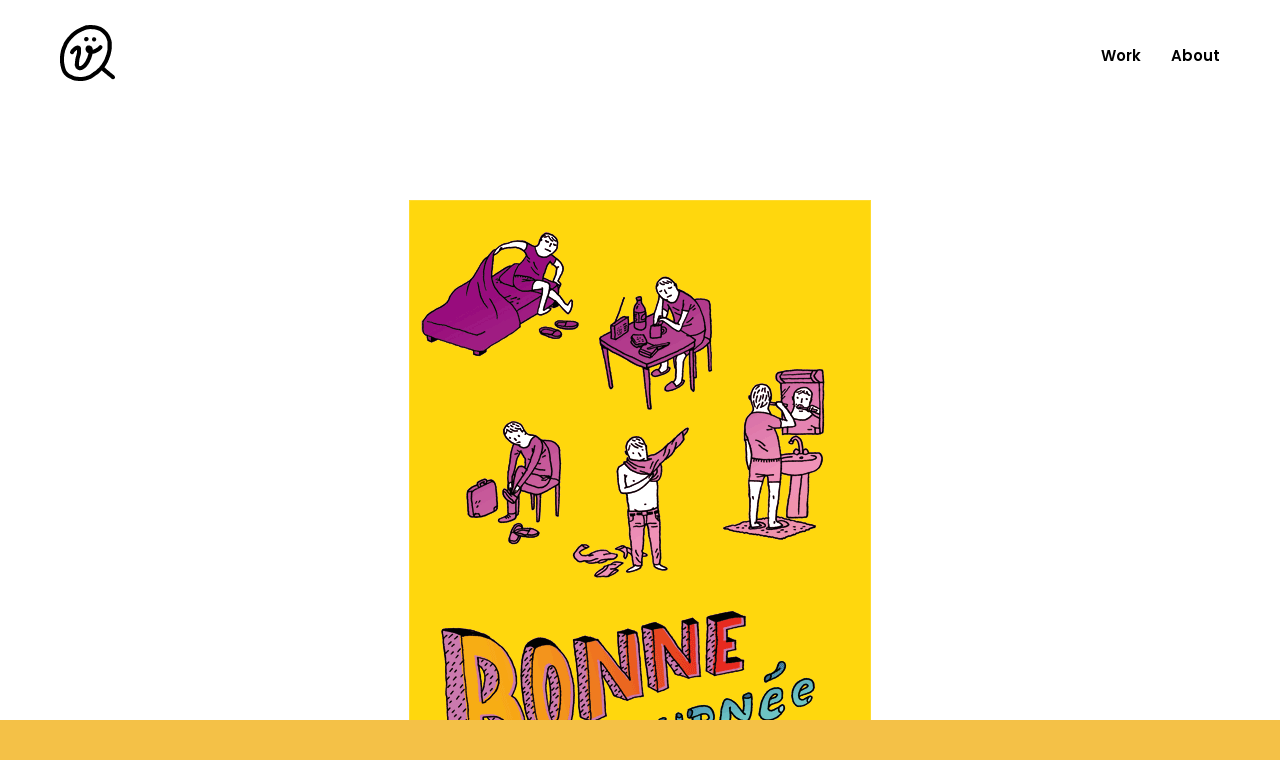

--- FILE ---
content_type: text/html; charset=UTF-8
request_url: http://www.quentinvijoux.com/bonne-journee
body_size: 18389
content:
<!DOCTYPE html>
<html lang="en-US" data-semplice="5.3.5">
	<head>
		<meta charset="UTF-8" />
		<meta name="viewport" content="width=device-width, initial-scale=1.0, maximum-scale=1.0" />
		<meta name='robots' content='index, follow, max-image-preview:large, max-snippet:-1, max-video-preview:-1' />

	<!-- This site is optimized with the Yoast SEO plugin v26.8 - https://yoast.com/product/yoast-seo-wordpress/ -->
	<title>Bonne Journée &#8226; Quentin Vijoux</title>
	<link rel="canonical" href="http://www.quentinvijoux.com/bonne-journee" />
	<meta property="og:locale" content="en_US" />
	<meta property="og:type" content="article" />
	<meta property="og:title" content="Bonne Journée &#8226; Quentin Vijoux" />
	<meta property="og:url" content="http://www.quentinvijoux.com/bonne-journee" />
	<meta property="og:site_name" content="Quentin Vijoux" />
	<meta property="article:published_time" content="2008-07-02T17:21:16+00:00" />
	<meta property="article:modified_time" content="2011-11-03T18:22:14+00:00" />
	<meta property="og:image" content="http://www.quentinvijoux.com/wp-content/uploads/2011/11/bonne-Journee.png" />
	<meta property="og:image:width" content="462" />
	<meta property="og:image:height" content="694" />
	<meta property="og:image:type" content="image/png" />
	<meta name="author" content="quentin" />
	<meta name="twitter:card" content="summary_large_image" />
	<meta name="twitter:label1" content="Written by" />
	<meta name="twitter:data1" content="quentin" />
	<script type="application/ld+json" class="yoast-schema-graph">{"@context":"https://schema.org","@graph":[{"@type":"Article","@id":"http://www.quentinvijoux.com/bonne-journee#article","isPartOf":{"@id":"http://www.quentinvijoux.com/bonne-journee"},"author":{"name":"quentin","@id":"http://www.quentinvijoux.com/#/schema/person/054c80a3285c2504d42d22fc9ce13492"},"headline":"Bonne Journée","datePublished":"2008-07-02T17:21:16+00:00","dateModified":"2011-11-03T18:22:14+00:00","mainEntityOfPage":{"@id":"http://www.quentinvijoux.com/bonne-journee"},"wordCount":3,"publisher":{"@id":"http://www.quentinvijoux.com/#/schema/person/054c80a3285c2504d42d22fc9ce13492"},"image":{"@id":"http://www.quentinvijoux.com/bonne-journee#primaryimage"},"thumbnailUrl":"http://www.quentinvijoux.com/wp-content/uploads/2011/11/bonne-Journee.png","articleSection":["illustrations"],"inLanguage":"en-US"},{"@type":"WebPage","@id":"http://www.quentinvijoux.com/bonne-journee","url":"http://www.quentinvijoux.com/bonne-journee","name":"Bonne Journée &#8226; Quentin Vijoux","isPartOf":{"@id":"http://www.quentinvijoux.com/#website"},"primaryImageOfPage":{"@id":"http://www.quentinvijoux.com/bonne-journee#primaryimage"},"image":{"@id":"http://www.quentinvijoux.com/bonne-journee#primaryimage"},"thumbnailUrl":"http://www.quentinvijoux.com/wp-content/uploads/2011/11/bonne-Journee.png","datePublished":"2008-07-02T17:21:16+00:00","dateModified":"2011-11-03T18:22:14+00:00","breadcrumb":{"@id":"http://www.quentinvijoux.com/bonne-journee#breadcrumb"},"inLanguage":"en-US","potentialAction":[{"@type":"ReadAction","target":["http://www.quentinvijoux.com/bonne-journee"]}]},{"@type":"ImageObject","inLanguage":"en-US","@id":"http://www.quentinvijoux.com/bonne-journee#primaryimage","url":"http://www.quentinvijoux.com/wp-content/uploads/2011/11/bonne-Journee.png","contentUrl":"http://www.quentinvijoux.com/wp-content/uploads/2011/11/bonne-Journee.png","width":"462","height":"694"},{"@type":"BreadcrumbList","@id":"http://www.quentinvijoux.com/bonne-journee#breadcrumb","itemListElement":[{"@type":"ListItem","position":1,"name":"Home","item":"http://www.quentinvijoux.com/"},{"@type":"ListItem","position":2,"name":"Bonne Journée"}]},{"@type":"WebSite","@id":"http://www.quentinvijoux.com/#website","url":"http://www.quentinvijoux.com/","name":"Quentin Vijoux","description":"illustration","publisher":{"@id":"http://www.quentinvijoux.com/#/schema/person/054c80a3285c2504d42d22fc9ce13492"},"potentialAction":[{"@type":"SearchAction","target":{"@type":"EntryPoint","urlTemplate":"http://www.quentinvijoux.com/?s={search_term_string}"},"query-input":{"@type":"PropertyValueSpecification","valueRequired":true,"valueName":"search_term_string"}}],"inLanguage":"en-US"},{"@type":["Person","Organization"],"@id":"http://www.quentinvijoux.com/#/schema/person/054c80a3285c2504d42d22fc9ce13492","name":"quentin","image":{"@type":"ImageObject","inLanguage":"en-US","@id":"http://www.quentinvijoux.com/#/schema/person/image/","url":"https://secure.gravatar.com/avatar/4cb542c1ec3d499585ac9ab4e54aae8cf892fe0247b326506efe20c1b8e1fd53?s=96&d=mm&r=g","contentUrl":"https://secure.gravatar.com/avatar/4cb542c1ec3d499585ac9ab4e54aae8cf892fe0247b326506efe20c1b8e1fd53?s=96&d=mm&r=g","caption":"quentin"},"logo":{"@id":"http://www.quentinvijoux.com/#/schema/person/image/"},"sameAs":["http://www.quentinvijoux.com"]}]}</script>
	<!-- / Yoast SEO plugin. -->


<link rel='dns-prefetch' href='//www.quentinvijoux.com' />
<link rel="alternate" title="oEmbed (JSON)" type="application/json+oembed" href="http://www.quentinvijoux.com/wp-json/oembed/1.0/embed?url=http%3A%2F%2Fwww.quentinvijoux.com%2Fbonne-journee" />
<link rel="alternate" title="oEmbed (XML)" type="text/xml+oembed" href="http://www.quentinvijoux.com/wp-json/oembed/1.0/embed?url=http%3A%2F%2Fwww.quentinvijoux.com%2Fbonne-journee&#038;format=xml" />
<style id='wp-img-auto-sizes-contain-inline-css' type='text/css'>
img:is([sizes=auto i],[sizes^="auto," i]){contain-intrinsic-size:3000px 1500px}
/*# sourceURL=wp-img-auto-sizes-contain-inline-css */
</style>
<style id='wp-emoji-styles-inline-css' type='text/css'>

	img.wp-smiley, img.emoji {
		display: inline !important;
		border: none !important;
		box-shadow: none !important;
		height: 1em !important;
		width: 1em !important;
		margin: 0 0.07em !important;
		vertical-align: -0.1em !important;
		background: none !important;
		padding: 0 !important;
	}
/*# sourceURL=wp-emoji-styles-inline-css */
</style>
<style id='wp-block-library-inline-css' type='text/css'>
:root{--wp-block-synced-color:#7a00df;--wp-block-synced-color--rgb:122,0,223;--wp-bound-block-color:var(--wp-block-synced-color);--wp-editor-canvas-background:#ddd;--wp-admin-theme-color:#007cba;--wp-admin-theme-color--rgb:0,124,186;--wp-admin-theme-color-darker-10:#006ba1;--wp-admin-theme-color-darker-10--rgb:0,107,160.5;--wp-admin-theme-color-darker-20:#005a87;--wp-admin-theme-color-darker-20--rgb:0,90,135;--wp-admin-border-width-focus:2px}@media (min-resolution:192dpi){:root{--wp-admin-border-width-focus:1.5px}}.wp-element-button{cursor:pointer}:root .has-very-light-gray-background-color{background-color:#eee}:root .has-very-dark-gray-background-color{background-color:#313131}:root .has-very-light-gray-color{color:#eee}:root .has-very-dark-gray-color{color:#313131}:root .has-vivid-green-cyan-to-vivid-cyan-blue-gradient-background{background:linear-gradient(135deg,#00d084,#0693e3)}:root .has-purple-crush-gradient-background{background:linear-gradient(135deg,#34e2e4,#4721fb 50%,#ab1dfe)}:root .has-hazy-dawn-gradient-background{background:linear-gradient(135deg,#faaca8,#dad0ec)}:root .has-subdued-olive-gradient-background{background:linear-gradient(135deg,#fafae1,#67a671)}:root .has-atomic-cream-gradient-background{background:linear-gradient(135deg,#fdd79a,#004a59)}:root .has-nightshade-gradient-background{background:linear-gradient(135deg,#330968,#31cdcf)}:root .has-midnight-gradient-background{background:linear-gradient(135deg,#020381,#2874fc)}:root{--wp--preset--font-size--normal:16px;--wp--preset--font-size--huge:42px}.has-regular-font-size{font-size:1em}.has-larger-font-size{font-size:2.625em}.has-normal-font-size{font-size:var(--wp--preset--font-size--normal)}.has-huge-font-size{font-size:var(--wp--preset--font-size--huge)}.has-text-align-center{text-align:center}.has-text-align-left{text-align:left}.has-text-align-right{text-align:right}.has-fit-text{white-space:nowrap!important}#end-resizable-editor-section{display:none}.aligncenter{clear:both}.items-justified-left{justify-content:flex-start}.items-justified-center{justify-content:center}.items-justified-right{justify-content:flex-end}.items-justified-space-between{justify-content:space-between}.screen-reader-text{border:0;clip-path:inset(50%);height:1px;margin:-1px;overflow:hidden;padding:0;position:absolute;width:1px;word-wrap:normal!important}.screen-reader-text:focus{background-color:#ddd;clip-path:none;color:#444;display:block;font-size:1em;height:auto;left:5px;line-height:normal;padding:15px 23px 14px;text-decoration:none;top:5px;width:auto;z-index:100000}html :where(.has-border-color){border-style:solid}html :where([style*=border-top-color]){border-top-style:solid}html :where([style*=border-right-color]){border-right-style:solid}html :where([style*=border-bottom-color]){border-bottom-style:solid}html :where([style*=border-left-color]){border-left-style:solid}html :where([style*=border-width]){border-style:solid}html :where([style*=border-top-width]){border-top-style:solid}html :where([style*=border-right-width]){border-right-style:solid}html :where([style*=border-bottom-width]){border-bottom-style:solid}html :where([style*=border-left-width]){border-left-style:solid}html :where(img[class*=wp-image-]){height:auto;max-width:100%}:where(figure){margin:0 0 1em}html :where(.is-position-sticky){--wp-admin--admin-bar--position-offset:var(--wp-admin--admin-bar--height,0px)}@media screen and (max-width:600px){html :where(.is-position-sticky){--wp-admin--admin-bar--position-offset:0px}}

/*# sourceURL=wp-block-library-inline-css */
</style><style id='global-styles-inline-css' type='text/css'>
:root{--wp--preset--aspect-ratio--square: 1;--wp--preset--aspect-ratio--4-3: 4/3;--wp--preset--aspect-ratio--3-4: 3/4;--wp--preset--aspect-ratio--3-2: 3/2;--wp--preset--aspect-ratio--2-3: 2/3;--wp--preset--aspect-ratio--16-9: 16/9;--wp--preset--aspect-ratio--9-16: 9/16;--wp--preset--color--black: #000000;--wp--preset--color--cyan-bluish-gray: #abb8c3;--wp--preset--color--white: #ffffff;--wp--preset--color--pale-pink: #f78da7;--wp--preset--color--vivid-red: #cf2e2e;--wp--preset--color--luminous-vivid-orange: #ff6900;--wp--preset--color--luminous-vivid-amber: #fcb900;--wp--preset--color--light-green-cyan: #7bdcb5;--wp--preset--color--vivid-green-cyan: #00d084;--wp--preset--color--pale-cyan-blue: #8ed1fc;--wp--preset--color--vivid-cyan-blue: #0693e3;--wp--preset--color--vivid-purple: #9b51e0;--wp--preset--gradient--vivid-cyan-blue-to-vivid-purple: linear-gradient(135deg,rgb(6,147,227) 0%,rgb(155,81,224) 100%);--wp--preset--gradient--light-green-cyan-to-vivid-green-cyan: linear-gradient(135deg,rgb(122,220,180) 0%,rgb(0,208,130) 100%);--wp--preset--gradient--luminous-vivid-amber-to-luminous-vivid-orange: linear-gradient(135deg,rgb(252,185,0) 0%,rgb(255,105,0) 100%);--wp--preset--gradient--luminous-vivid-orange-to-vivid-red: linear-gradient(135deg,rgb(255,105,0) 0%,rgb(207,46,46) 100%);--wp--preset--gradient--very-light-gray-to-cyan-bluish-gray: linear-gradient(135deg,rgb(238,238,238) 0%,rgb(169,184,195) 100%);--wp--preset--gradient--cool-to-warm-spectrum: linear-gradient(135deg,rgb(74,234,220) 0%,rgb(151,120,209) 20%,rgb(207,42,186) 40%,rgb(238,44,130) 60%,rgb(251,105,98) 80%,rgb(254,248,76) 100%);--wp--preset--gradient--blush-light-purple: linear-gradient(135deg,rgb(255,206,236) 0%,rgb(152,150,240) 100%);--wp--preset--gradient--blush-bordeaux: linear-gradient(135deg,rgb(254,205,165) 0%,rgb(254,45,45) 50%,rgb(107,0,62) 100%);--wp--preset--gradient--luminous-dusk: linear-gradient(135deg,rgb(255,203,112) 0%,rgb(199,81,192) 50%,rgb(65,88,208) 100%);--wp--preset--gradient--pale-ocean: linear-gradient(135deg,rgb(255,245,203) 0%,rgb(182,227,212) 50%,rgb(51,167,181) 100%);--wp--preset--gradient--electric-grass: linear-gradient(135deg,rgb(202,248,128) 0%,rgb(113,206,126) 100%);--wp--preset--gradient--midnight: linear-gradient(135deg,rgb(2,3,129) 0%,rgb(40,116,252) 100%);--wp--preset--font-size--small: 13px;--wp--preset--font-size--medium: 20px;--wp--preset--font-size--large: 36px;--wp--preset--font-size--x-large: 42px;--wp--preset--spacing--20: 0.44rem;--wp--preset--spacing--30: 0.67rem;--wp--preset--spacing--40: 1rem;--wp--preset--spacing--50: 1.5rem;--wp--preset--spacing--60: 2.25rem;--wp--preset--spacing--70: 3.38rem;--wp--preset--spacing--80: 5.06rem;--wp--preset--shadow--natural: 6px 6px 9px rgba(0, 0, 0, 0.2);--wp--preset--shadow--deep: 12px 12px 50px rgba(0, 0, 0, 0.4);--wp--preset--shadow--sharp: 6px 6px 0px rgba(0, 0, 0, 0.2);--wp--preset--shadow--outlined: 6px 6px 0px -3px rgb(255, 255, 255), 6px 6px rgb(0, 0, 0);--wp--preset--shadow--crisp: 6px 6px 0px rgb(0, 0, 0);}:where(.is-layout-flex){gap: 0.5em;}:where(.is-layout-grid){gap: 0.5em;}body .is-layout-flex{display: flex;}.is-layout-flex{flex-wrap: wrap;align-items: center;}.is-layout-flex > :is(*, div){margin: 0;}body .is-layout-grid{display: grid;}.is-layout-grid > :is(*, div){margin: 0;}:where(.wp-block-columns.is-layout-flex){gap: 2em;}:where(.wp-block-columns.is-layout-grid){gap: 2em;}:where(.wp-block-post-template.is-layout-flex){gap: 1.25em;}:where(.wp-block-post-template.is-layout-grid){gap: 1.25em;}.has-black-color{color: var(--wp--preset--color--black) !important;}.has-cyan-bluish-gray-color{color: var(--wp--preset--color--cyan-bluish-gray) !important;}.has-white-color{color: var(--wp--preset--color--white) !important;}.has-pale-pink-color{color: var(--wp--preset--color--pale-pink) !important;}.has-vivid-red-color{color: var(--wp--preset--color--vivid-red) !important;}.has-luminous-vivid-orange-color{color: var(--wp--preset--color--luminous-vivid-orange) !important;}.has-luminous-vivid-amber-color{color: var(--wp--preset--color--luminous-vivid-amber) !important;}.has-light-green-cyan-color{color: var(--wp--preset--color--light-green-cyan) !important;}.has-vivid-green-cyan-color{color: var(--wp--preset--color--vivid-green-cyan) !important;}.has-pale-cyan-blue-color{color: var(--wp--preset--color--pale-cyan-blue) !important;}.has-vivid-cyan-blue-color{color: var(--wp--preset--color--vivid-cyan-blue) !important;}.has-vivid-purple-color{color: var(--wp--preset--color--vivid-purple) !important;}.has-black-background-color{background-color: var(--wp--preset--color--black) !important;}.has-cyan-bluish-gray-background-color{background-color: var(--wp--preset--color--cyan-bluish-gray) !important;}.has-white-background-color{background-color: var(--wp--preset--color--white) !important;}.has-pale-pink-background-color{background-color: var(--wp--preset--color--pale-pink) !important;}.has-vivid-red-background-color{background-color: var(--wp--preset--color--vivid-red) !important;}.has-luminous-vivid-orange-background-color{background-color: var(--wp--preset--color--luminous-vivid-orange) !important;}.has-luminous-vivid-amber-background-color{background-color: var(--wp--preset--color--luminous-vivid-amber) !important;}.has-light-green-cyan-background-color{background-color: var(--wp--preset--color--light-green-cyan) !important;}.has-vivid-green-cyan-background-color{background-color: var(--wp--preset--color--vivid-green-cyan) !important;}.has-pale-cyan-blue-background-color{background-color: var(--wp--preset--color--pale-cyan-blue) !important;}.has-vivid-cyan-blue-background-color{background-color: var(--wp--preset--color--vivid-cyan-blue) !important;}.has-vivid-purple-background-color{background-color: var(--wp--preset--color--vivid-purple) !important;}.has-black-border-color{border-color: var(--wp--preset--color--black) !important;}.has-cyan-bluish-gray-border-color{border-color: var(--wp--preset--color--cyan-bluish-gray) !important;}.has-white-border-color{border-color: var(--wp--preset--color--white) !important;}.has-pale-pink-border-color{border-color: var(--wp--preset--color--pale-pink) !important;}.has-vivid-red-border-color{border-color: var(--wp--preset--color--vivid-red) !important;}.has-luminous-vivid-orange-border-color{border-color: var(--wp--preset--color--luminous-vivid-orange) !important;}.has-luminous-vivid-amber-border-color{border-color: var(--wp--preset--color--luminous-vivid-amber) !important;}.has-light-green-cyan-border-color{border-color: var(--wp--preset--color--light-green-cyan) !important;}.has-vivid-green-cyan-border-color{border-color: var(--wp--preset--color--vivid-green-cyan) !important;}.has-pale-cyan-blue-border-color{border-color: var(--wp--preset--color--pale-cyan-blue) !important;}.has-vivid-cyan-blue-border-color{border-color: var(--wp--preset--color--vivid-cyan-blue) !important;}.has-vivid-purple-border-color{border-color: var(--wp--preset--color--vivid-purple) !important;}.has-vivid-cyan-blue-to-vivid-purple-gradient-background{background: var(--wp--preset--gradient--vivid-cyan-blue-to-vivid-purple) !important;}.has-light-green-cyan-to-vivid-green-cyan-gradient-background{background: var(--wp--preset--gradient--light-green-cyan-to-vivid-green-cyan) !important;}.has-luminous-vivid-amber-to-luminous-vivid-orange-gradient-background{background: var(--wp--preset--gradient--luminous-vivid-amber-to-luminous-vivid-orange) !important;}.has-luminous-vivid-orange-to-vivid-red-gradient-background{background: var(--wp--preset--gradient--luminous-vivid-orange-to-vivid-red) !important;}.has-very-light-gray-to-cyan-bluish-gray-gradient-background{background: var(--wp--preset--gradient--very-light-gray-to-cyan-bluish-gray) !important;}.has-cool-to-warm-spectrum-gradient-background{background: var(--wp--preset--gradient--cool-to-warm-spectrum) !important;}.has-blush-light-purple-gradient-background{background: var(--wp--preset--gradient--blush-light-purple) !important;}.has-blush-bordeaux-gradient-background{background: var(--wp--preset--gradient--blush-bordeaux) !important;}.has-luminous-dusk-gradient-background{background: var(--wp--preset--gradient--luminous-dusk) !important;}.has-pale-ocean-gradient-background{background: var(--wp--preset--gradient--pale-ocean) !important;}.has-electric-grass-gradient-background{background: var(--wp--preset--gradient--electric-grass) !important;}.has-midnight-gradient-background{background: var(--wp--preset--gradient--midnight) !important;}.has-small-font-size{font-size: var(--wp--preset--font-size--small) !important;}.has-medium-font-size{font-size: var(--wp--preset--font-size--medium) !important;}.has-large-font-size{font-size: var(--wp--preset--font-size--large) !important;}.has-x-large-font-size{font-size: var(--wp--preset--font-size--x-large) !important;}
/*# sourceURL=global-styles-inline-css */
</style>

<style id='classic-theme-styles-inline-css' type='text/css'>
/*! This file is auto-generated */
.wp-block-button__link{color:#fff;background-color:#32373c;border-radius:9999px;box-shadow:none;text-decoration:none;padding:calc(.667em + 2px) calc(1.333em + 2px);font-size:1.125em}.wp-block-file__button{background:#32373c;color:#fff;text-decoration:none}
/*# sourceURL=/wp-includes/css/classic-themes.min.css */
</style>
<link rel='stylesheet' id='semplice-stylesheet-css' href='http://www.quentinvijoux.com/wp-content/themes/semplice5/style.css?ver=5.3.5' type='text/css' media='all' />
<link rel='stylesheet' id='semplice-frontend-stylesheet-css' href='http://www.quentinvijoux.com/wp-content/themes/semplice5/assets/css/frontend.min.css?ver=5.3.5' type='text/css' media='all' />
<link rel='stylesheet' id='mediaelement-css' href='http://www.quentinvijoux.com/wp-includes/js/mediaelement/mediaelementplayer-legacy.min.css?ver=4.2.17' type='text/css' media='all' />
<script type="text/javascript" src="http://www.quentinvijoux.com/wp-includes/js/jquery/jquery.min.js?ver=3.7.1" id="jquery-core-js"></script>
<script type="text/javascript" src="http://www.quentinvijoux.com/wp-includes/js/jquery/jquery-migrate.min.js?ver=3.4.1" id="jquery-migrate-js"></script>
<link rel="https://api.w.org/" href="http://www.quentinvijoux.com/wp-json/" /><link rel="alternate" title="JSON" type="application/json" href="http://www.quentinvijoux.com/wp-json/wp/v2/posts/32" /><link rel="EditURI" type="application/rsd+xml" title="RSD" href="http://www.quentinvijoux.com/xmlrpc.php?rsd" />
<meta name="generator" content="WordPress 6.9" />
<link rel='shortlink' href='http://www.quentinvijoux.com/?p=32' />
<link href='https://fonts.googleapis.com/css2?family=IBM+Plex+Sans:ital,wght@0,400;0,600;0,700;1,400;1,600;1,700&family=Poppins:ital,wght@0,400;0,600;0,900;1,400;1,600;1,900&display=swap' rel='stylesheet'><style type="text/css" id="semplice-webfonts-css">.font_8nwz8pklx, [data-font="font_8nwz8pklx"], [data-font="font_8nwz8pklx"] li a, #content-holder p, #content-holder li {font-family: "IBM Plex Sans", sans-serif;font-weight: 400;font-variation-settings: normal;font-style: normal;}.font_e2ukescul, [data-font="font_e2ukescul"], [data-font="font_e2ukescul"] li a, #content-holder h2 {font-family: "IBM Plex Sans", sans-serif;font-weight: 400;font-variation-settings: normal;font-style: italic;}.font_w2p1b7s4r, [data-font="font_w2p1b7s4r"], [data-font="font_w2p1b7s4r"] li a {font-family: "IBM Plex Sans", sans-serif;font-weight: 600;font-variation-settings: normal;font-style: normal;}.font_rmxejckzy, [data-font="font_rmxejckzy"], [data-font="font_rmxejckzy"] li a {font-family: "IBM Plex Sans", sans-serif;font-weight: 600;font-variation-settings: normal;font-style: italic;}.font_1qwidvtxu, [data-font="font_1qwidvtxu"], [data-font="font_1qwidvtxu"] li a {font-family: "IBM Plex Sans", sans-serif;font-weight: 700;font-variation-settings: normal;font-style: normal;}.font_x0d9f45ai, [data-font="font_x0d9f45ai"], [data-font="font_x0d9f45ai"] li a {font-family: "IBM Plex Sans", sans-serif;font-weight: 700;font-variation-settings: normal;font-style: italic;}.font_0tipxhssb, [data-font="font_0tipxhssb"], [data-font="font_0tipxhssb"] li a, #content-holder h1 {font-family: "Poppins", sans-serif;font-weight: 400;font-variation-settings: normal;font-style: normal;}.font_mfudnk1s1, [data-font="font_mfudnk1s1"], [data-font="font_mfudnk1s1"] li a {font-family: "Poppins", sans-serif;font-weight: 400;font-variation-settings: normal;font-style: italic;}.font_g0sbmouod, [data-font="font_g0sbmouod"], [data-font="font_g0sbmouod"] li a {font-family: "Poppins", sans-serif;font-weight: 600;font-variation-settings: normal;font-style: normal;}.font_unuaqjyop, [data-font="font_unuaqjyop"], [data-font="font_unuaqjyop"] li a {font-family: "Poppins", sans-serif;font-weight: 600;font-variation-settings: normal;font-style: italic;}.font_jhboq59oe, [data-font="font_jhboq59oe"], [data-font="font_jhboq59oe"] li a {font-family: "Poppins", sans-serif;font-weight: 900;font-variation-settings: normal;font-style: normal;}.font_iri8v5trm, [data-font="font_iri8v5trm"], [data-font="font_iri8v5trm"] li a {font-family: "Poppins", sans-serif;font-weight: 900;font-variation-settings: normal;font-style: italic;}</style>
		<style type="text/css" id="semplice-custom-css">
			
			#content-holder h1 { font-size: 2.888888888888889rem;line-height: 3.0555555555555554rem;}#content-holder h2 { font-size: 1rem;line-height: 1.9444444444444444rem;}#content-holder p, #content-holder li { line-height: 1.9444444444444;}#content-holder .is-content p { margin-bottom: 1.9444444444444em; }@media screen and (min-width: 992px) and (max-width: 1169.98px) { }@media screen and (min-width: 768px) and (max-width: 991.98px) { }@media screen and (min-width: 544px) and (max-width: 767.98px) { }@media screen and (max-width: 543.98px) { }
			
			
		.project-panel {
			background: transparent;
			padding: 2.5rem 0rem;
		}
		[data-pp-gutter="no"] .project-panel .pp-thumbs,
		.project-panel .pp-thumbs {
			margin-bottom: -1.666666666666667rem;
		}
		#content-holder .panel-label, .projectnav-preview .panel-label {
			color: #000000;
			font-size: 1.777777777777778rem;
			text-transform: none;
			padding-left: 0rem;
			padding-bottom: 1.666666666666667rem;
			text-align: left;
			line-height: 1;
		}
		.project-panel .pp-title {
			padding: 0.5555555555555556rem 0rem 1.666666666666667rem 0rem;
		}
		.project-panel .pp-title a {
			color: #000000; 
			font-size: 0.7222222222222222rem; 
			text-transform: none;
		} 
		.project-panel .pp-title span {
			color: #bcbcbc;
			font-size: 0.7222222222222222rem;
			text-transform: none;
		}
		.semplice-next-prev {
			background: transparent;
			padding: 0rem 0rem 0rem 0rem;
		}
		.semplice-next-prev .np-inner {
			height: 6.666666666666667rem;
		}
		.semplice-next-prev .np-inner .np-link .np-prefix,
		.semplice-next-prev .np-inner .np-link .np-label {
			color: #000000;
			font-size: 1.1111111111111112rem;
			text-transform: none;
			letter-spacing: 0rem;
		}
		.semplice-next-prev .np-inner .np-link .np-text-above {
			padding-bottom: 0.1111111111111111rem;
		}
		.semplice-next-prev .np-inner .np-link .np-label-above {
			color: #bcbcbc;
			font-size: 0.7777777777777778rem;
			text-transform: uppercase;
			letter-spacing: 1px;
		}
		.semplice-next-prev .np-inner .np-link .np-text {
			padding: 0rem 0rem;
		}
		.semplice-next .np-text {
			margin-right: -0rem;
		}
		.semplice-next-prev .nextprev-seperator {
			width: 1px;
			margin: 1.666666666666667rem -0px;
			background: #000000;
		}
	
			.np-link:hover {
				background: transparent;
			}
			.np-link:hover .np-text .np-label,
			.np-link:hover .np-text .np-prefix {
				color: #000000 !important;
			}
			.np-link:hover .np-label-above {
				color: #000000 !important;
			}
		
						.np-inner:hover .np-link { opacity: 0.4; }
						.np-inner .np-link:hover .np-bg { transform: scale(1.07); }
					
			::-moz-selection { /* Code for Firefox */
  background: #f4c147;
}

::selection {
  background: #f4c147;
}#nprogress .bar { background: #f4c147; }
			#content-holder .thumb .thumb-inner .thumb-hover {background-color: transparent;background-size: auto;background-position: 0% 0%;background-repeat: no-repeat;}#content-holder .thumb .thumb-inner { transition: box-shadow 0.3s ease; }#content-holder .thumb .thumb-inner:hover, .is-frontend #content-holder .thumb .wrap-focus { box-shadow: 0rem 0rem 0rem 0rem rgba(0,0,0,0.39); }#content-holder .thumb .thumb-hover-meta { padding: 1.1111111111111112rem; }#content-holder .thumb .thumb-hover-meta .title { color: #000000; font-size: 1.33rem; text-transform: none; }#content-holder .thumb .thumb-hover-meta .category { color: #000000; font-size: 1rem; text-transform: none; }#content-holder .thumb video { opacity: 1; }
		</style>
	
		<style type="text/css" id="32-post-css">
			
			.nav_lwlt9m0l3 { background-color: transparent;; }.nav_lwlt9m0l3 { height: 6.111111111111111rem; }.is-frontend #content-32 .sections { margin-top: 6.111111111111111rem; }.nav_lwlt9m0l3 { padding-top: 0rem; }.nav_lwlt9m0l3 { padding-bottom: 0rem; }.nav_lwlt9m0l3 .navbar-inner .navbar-left, .nav_lwlt9m0l3 .navbar-inner .navbar-center, .nav_lwlt9m0l3 .navbar-inner .navbar-distributed { left: 3.3333333333333335rem; }.nav_lwlt9m0l3 .container-fluid .navbar-inner .navbar-right, .nav_lwlt9m0l3 .container-fluid .navbar-inner .navbar-distributed { right: 3.3333333333333335rem; }.nav_lwlt9m0l3 .container-fluid .hamburger a:after { padding-right: 1.1111111111111rem; }.nav_lwlt9m0l3 .logo img, .nav_lwlt9m0l3 .logo svg { width: 3.0555555555555554rem; }.nav_lwlt9m0l3 .navbar-inner .hamburger a.menu-icon span { background-color: #000000; }.nav_lwlt9m0l3 .navbar-inner .hamburger a.menu-icon { width: 24; }.nav_lwlt9m0l3 .navbar-inner .hamburger a.menu-icon span { height: 2px; }.nav_lwlt9m0l3 .navbar-inner .hamburger a.open-menu span::before { transform: translateY(-6px); }.nav_lwlt9m0l3 .navbar-inner .hamburger a.open-menu span::after { transform: translateY(6px); }.nav_lwlt9m0l3 .navbar-inner .hamburger a.open-menu:hover span::before { transform: translateY(-8px); }.nav_lwlt9m0l3 .navbar-inner .hamburger a.open-menu:hover span::after { transform: translateY(8px); }.nav_lwlt9m0l3 .navbar-inner .hamburger a.menu-icon { height: 14px; }.nav_lwlt9m0l3 .navbar-inner .hamburger a.menu-icon span { margin-top: 7px; }.nav_lwlt9m0l3 .navbar-inner nav ul li a span { color: #000000; }.nav_lwlt9m0l3 .navbar-inner nav ul li a:hover span, .navbar-inner nav ul li.current-menu-item a span, .navbar-inner nav ul li.current_page_item a span, .nav_lwlt9m0l3 .navbar-inner nav ul li.wrap-focus a span { color: #000000; }.nav_lwlt9m0l3 .navbar-inner nav ul li.current-menu-item a span { color: #000000; }.nav_lwlt9m0l3 .navbar-inner nav ul li.current_page_item a span { color: #000000; }[data-post-type="project"] .navbar-inner nav ul li.portfolio-grid a span, [data-post-type="post"] .navbar-inner nav ul li.blog-overview a span { color: #000000; }#overlay-menu { background-color: rgba(245, 245, 245, 1); }#overlay-menu .overlay-menu-inner nav ul li a span { color: #000000; }#overlay-menu .overlay-menu-inner nav ul li a:hover span { color: #bcbcbc; }#overlay-menu .overlay-menu-inner nav ul li.current-menu-item a span { color: #bcbcbc; }#overlay-menu .overlay-menu-inner nav ul li.current_page_item a span { color: #bcbcbc; }[data-post-type="project"] #overlay-menu .overlay-menu-inner nav ul li.portfolio-grid a span, [data-post-type="post"] #overlay-menu .overlay-menu-inner nav ul li.blog-overview a span { color: #bcbcbc; }@media screen and (min-width: 992px) and (max-width: 1169.98px) { .nav_lwlt9m0l3 .navbar-inner .hamburger a.menu-icon { height: 14px; }.nav_lwlt9m0l3 .navbar-inner .hamburger a.menu-icon span { margin-top: 7px; }}@media screen and (min-width: 768px) and (max-width: 991.98px) { .nav_lwlt9m0l3 .navbar-inner .hamburger a.menu-icon { height: 14px; }.nav_lwlt9m0l3 .navbar-inner .hamburger a.menu-icon span { margin-top: 7px; }}@media screen and (min-width: 544px) and (max-width: 767.98px) { .nav_lwlt9m0l3 .navbar-inner .hamburger a.menu-icon { height: 14px; }.nav_lwlt9m0l3 .navbar-inner .hamburger a.menu-icon span { margin-top: 7px; }}@media screen and (max-width: 543.98px) { .nav_lwlt9m0l3 .navbar-inner .hamburger a.menu-icon { height: 14px; }.nav_lwlt9m0l3 .navbar-inner .hamburger a.menu-icon span { margin-top: 7px; }}
		</style>
	<link rel="icon" href="http://www.quentinvijoux.com/wp-content/uploads/2020/03/cropped-qv2020-32x32.png" sizes="32x32" />
<link rel="icon" href="http://www.quentinvijoux.com/wp-content/uploads/2020/03/cropped-qv2020-192x192.png" sizes="192x192" />
<link rel="apple-touch-icon" href="http://www.quentinvijoux.com/wp-content/uploads/2020/03/cropped-qv2020-180x180.png" />
<meta name="msapplication-TileImage" content="http://www.quentinvijoux.com/wp-content/uploads/2020/03/cropped-qv2020-270x270.png" />
		<style>html{margin-top:0px!important;}#wpadminbar{top:auto!important;bottom:0;}</style>
		<script async src="https://www.googletagmanager.com/gtag/js?id=UA-7040268-1"></script>
<script>
  window.dataLayer = window.dataLayer || [];
  function gtag(){dataLayer.push(arguments);}
  gtag('js', new Date());

  gtag('config', 'UA-7040268-1');
</script><link rel="shortcut icon" type="image/png" href="http://www.quentinvijoux.com/wp-content/uploads/2020/06/favicon-1.png" sizes="32x32"><meta name="tdm-reservation" content="1>
<meta name="robots" content="noarchive, nocache">	</head>
	<body class="wp-singular post-template-default single single-post postid-32 single-format-standard wp-theme-semplice5 is-frontend dynamic-mode mejs-semplice-ui"bgcolor="#f4c147" data-post-type="post" data-post-id="32">
		<div id="content-holder" data-active-post="32">
			
						<header class="nav_lwlt9m0l3 semplice-navbar active-navbar sticky-nav " data-cover-transparent="disabled" data-bg-overlay-visibility="visible" data-mobile-fallback="enabled">
							<div class="container-fluid" data-nav="logo-left-menu-right">
								<div class="navbar-inner menu-type-text" data-xl-width="12" data-navbar-type="container-fluid">
									<div class="logo navbar-left"><a href="http://www.quentinvijoux.com" title="Quentin Vijoux"><img src="http://www.quentinvijoux.com/wp-content/uploads/2020/06/QV.svg" alt="logo"></a></div>
									<nav class="standard navbar-right" data-font="font_g0sbmouod"><ul class="menu"><li class="menu-item menu-item-type-post_type menu-item-object-page menu-item-home menu-item-1900"><a href="http://www.quentinvijoux.com/"><span>Work</span></a></li>
<li class="menu-item menu-item-type-post_type menu-item-object-page menu-item-1901"><a href="http://www.quentinvijoux.com/about"><span>About</span></a></li>
</ul></nav>
									<div class="hamburger navbar-right semplice-menu"><a class="open-menu menu-icon"><span></span></a></div>
								</div>
							</div>
						</header>
						
				<div id="overlay-menu">
					<div class="overlay-menu-inner" data-xl-width="12">
						<nav class="overlay-nav" data-justify="center" data-align="align-middle" data-font="font_0tipxhssb">
							<ul class="container"><li class="menu-item menu-item-type-post_type menu-item-object-page menu-item-home menu-item-1900"><a href="http://www.quentinvijoux.com/"><span>Work</span></a></li>
<li class="menu-item menu-item-type-post_type menu-item-object-page menu-item-1901"><a href="http://www.quentinvijoux.com/about"><span>About</span></a></li>
</ul>
						</nav>
					</div>
				</div>
			
					
			<div id="content-32" class="content-container active-content  hide-on-init">
				<div class="transition-wrap">
					<div class="sections">
						<div class="posts">
					<section class="post is-content post-32 post type-post status-publish format-standard has-post-thumbnail hentry category-illustrations">
						
					<div class="container featured-image">
						<div class="row">
							<div class="column" data-xl-width="12">
						   		<img src="http://www.quentinvijoux.com/wp-content/uploads/2011/11/bonne-Journee.png" alt="Featured Image" />
							</div>
						</div>
					</div>
				
			<div class="container">
				<div class="row">
					<div class="column" data-xl-width="8" data-md-width="11" data-sm-width="12" data-xs-width="12">
						<div class="post-heading">
							<p><a class="title-meta-date" href="http://www.quentinvijoux.com/bonne-journee">2008/07/02</a><span class="title-meta-divider"> &mdash; </span>Comments are off for this post.</p>
							<h2><a href="http://www.quentinvijoux.com/bonne-journee">Bonne Journée</a></h2>
						</div>
						<div class="post-content">
							<p><img loading="lazy" decoding="async" class="alignnone size-full wp-image-33" title="Bonne_Journee" src="http://www.quentinvijoux.com/wp-content/uploads/2011/11/bonne-Journee.png" alt="" width="462" height="694" srcset="http://www.quentinvijoux.com/wp-content/uploads/2011/11/bonne-Journee.png 462w, http://www.quentinvijoux.com/wp-content/uploads/2011/11/bonne-Journee-199x300.png 199w, http://www.quentinvijoux.com/wp-content/uploads/2011/11/bonne-Journee-210x315.png 210w" sizes="auto, (max-width: 462px) 100vw, 462px" /></p>

							
				<div class="post-meta">
					
				<div class="category-meta">
					<span>Published by quentin in</span> <a href="http://www.quentinvijoux.com/category/illustrations">illustrations</a>
				</div>
			
					
				</div>		
			
							<div id="share-holder">
			<div class="is-content share-box">
				<div class="semplice-share first">
					<div class="text">Facebook</div>
					<div class="share-button button-facebook">
						<a href="//facebook.com/sharer.php?u=http://www.quentinvijoux.com/bonne-journee" onclick="window.open(this.href,this.title,'width=500,height=500,top=200px,left=200px');  return false;" rel="nofollow" target="_blank">Share on Facebook</a>
					</div>
				</div>
				<div class="semplice-share">
					<div class="text">Twitter</div>
					<div class="share-button button-twitter">
						<a href="//twitter.com/share?url=http://www.quentinvijoux.com/bonne-journee" onclick="window.open(this.href,this.title,'width=500,height=500,top=200px,left=200px');  return false;" rel="nofollow" target="_blank">Share on Twitter</a>
					</div>
				</div>
				<div class="semplice-share">
					<div class="text">LinkedIn</div>
					<div class="share-button button-linkedin">
						<a href="//linkedin.com/shareArticle?mini=true&url=http://www.quentinvijoux.com/bonne-journee&title=Bonne%20Journée" onclick="window.open(this.href,this.title,'width=500,height=500,top=200px,left=200px');  return false;" rel="nofollow" target="_blank">Share on LinkedIn</a>
					</div>
				</div>
			</div>
		</div>
						</div>
					</div>
				</div>
			</div>
		
					</section>
				
			<section id="comments" class="comments-area">
				<div class="container">
					<div class="row">
						<div class="column" data-xl-width="8" data-md-width="11" data-sm-width="12" data-xs-width="12">
		<p class="comments-title">Comments</p><p class="no-comments">No comments.</p>
						</div>
					</div>
				</div>
			</section>
		
			<section class="blog-pagination">
				<div class="container">
					<div class="row">
						<div class="column" data-xl-width="8" data-md-width="11" data-sm-width="12" data-xs-width="12">
							
						</div>
					</div>
				</div>
			</section>
		</div>
					</div>
				</div>
			</div>
		</div>
		<div class="pswp" tabindex="-1" role="dialog" aria-hidden="true">
	<div class="pswp__bg"></div>
	<div class="pswp__scroll-wrap">
		<div class="pswp__container">
			<div class="pswp__item"></div>
			<div class="pswp__item"></div>
			<div class="pswp__item"></div>
		</div>
		<div class="pswp__ui pswp__ui--hidden">
			<div class="pswp__top-bar">
				<div class="pswp__counter"></div>
				<button class="pswp__button pswp__button--close" title="Close (Esc)"></button>
				<button class="pswp__button pswp__button--share" title="Share"></button>
				<button class="pswp__button pswp__button--fs" title="Toggle fullscreen"></button>
				<button class="pswp__button pswp__button--zoom" title="Zoom in/out"></button>
				<div class="pswp__preloader">
					<div class="pswp__preloader__icn">
					  <div class="pswp__preloader__cut">
						<div class="pswp__preloader__donut"></div>
					  </div>
					</div>
				</div>
			</div>
			<div class="pswp__share-modal pswp__share-modal--hidden pswp__single-tap">
				<div class="pswp__share-tooltip"></div> 
			</div>
			<button class="pswp__button pswp__button--arrow--left" title="Previous (arrow left)">
			</button>
			<button class="pswp__button pswp__button--arrow--right" title="Next (arrow right)">
			</button>
			<div class="pswp__caption">
				<div class="pswp__caption__center"></div>
			</div>
		</div>
	</div>
</div>	<div class="back-to-top">
		<a class="semplice-event" data-event-type="helper" data-event="scrollToTop"><svg version="1.1" id="Ebene_1" xmlns="http://www.w3.org/2000/svg" xmlns:xlink="http://www.w3.org/1999/xlink" x="0px" y="0px"
	 width="53px" height="20px" viewBox="0 0 53 20" enable-background="new 0 0 53 20" xml:space="preserve">
<g id="Ebene_3">
</g>
<g>
	<polygon points="43.886,16.221 42.697,17.687 26.5,4.731 10.303,17.688 9.114,16.221 26.5,2.312 	"/>
</g>
</svg>
</a>
	</div>
	<script type="speculationrules">
{"prefetch":[{"source":"document","where":{"and":[{"href_matches":"/*"},{"not":{"href_matches":["/wp-*.php","/wp-admin/*","/wp-content/uploads/*","/wp-content/*","/wp-content/plugins/*","/wp-content/themes/semplice5/*","/*\\?(.+)"]}},{"not":{"selector_matches":"a[rel~=\"nofollow\"]"}},{"not":{"selector_matches":".no-prefetch, .no-prefetch a"}}]},"eagerness":"conservative"}]}
</script>
<script type="text/javascript" src="http://www.quentinvijoux.com/wp-content/themes/semplice5/assets/js/shared.scripts.min.js?ver=5.3.5" id="semplice-shared-scripts-js"></script>
<script type="text/javascript" src="http://www.quentinvijoux.com/wp-content/themes/semplice5/assets/js/frontend.scripts.min.js?ver=5.3.5" id="semplice-frontend-scripts-js"></script>
<script type="text/javascript" id="mediaelement-core-js-before">
/* <![CDATA[ */
var mejsL10n = {"language":"en","strings":{"mejs.download-file":"Download File","mejs.install-flash":"You are using a browser that does not have Flash player enabled or installed. Please turn on your Flash player plugin or download the latest version from https://get.adobe.com/flashplayer/","mejs.fullscreen":"Fullscreen","mejs.play":"Play","mejs.pause":"Pause","mejs.time-slider":"Time Slider","mejs.time-help-text":"Use Left/Right Arrow keys to advance one second, Up/Down arrows to advance ten seconds.","mejs.live-broadcast":"Live Broadcast","mejs.volume-help-text":"Use Up/Down Arrow keys to increase or decrease volume.","mejs.unmute":"Unmute","mejs.mute":"Mute","mejs.volume-slider":"Volume Slider","mejs.video-player":"Video Player","mejs.audio-player":"Audio Player","mejs.captions-subtitles":"Captions/Subtitles","mejs.captions-chapters":"Chapters","mejs.none":"None","mejs.afrikaans":"Afrikaans","mejs.albanian":"Albanian","mejs.arabic":"Arabic","mejs.belarusian":"Belarusian","mejs.bulgarian":"Bulgarian","mejs.catalan":"Catalan","mejs.chinese":"Chinese","mejs.chinese-simplified":"Chinese (Simplified)","mejs.chinese-traditional":"Chinese (Traditional)","mejs.croatian":"Croatian","mejs.czech":"Czech","mejs.danish":"Danish","mejs.dutch":"Dutch","mejs.english":"English","mejs.estonian":"Estonian","mejs.filipino":"Filipino","mejs.finnish":"Finnish","mejs.french":"French","mejs.galician":"Galician","mejs.german":"German","mejs.greek":"Greek","mejs.haitian-creole":"Haitian Creole","mejs.hebrew":"Hebrew","mejs.hindi":"Hindi","mejs.hungarian":"Hungarian","mejs.icelandic":"Icelandic","mejs.indonesian":"Indonesian","mejs.irish":"Irish","mejs.italian":"Italian","mejs.japanese":"Japanese","mejs.korean":"Korean","mejs.latvian":"Latvian","mejs.lithuanian":"Lithuanian","mejs.macedonian":"Macedonian","mejs.malay":"Malay","mejs.maltese":"Maltese","mejs.norwegian":"Norwegian","mejs.persian":"Persian","mejs.polish":"Polish","mejs.portuguese":"Portuguese","mejs.romanian":"Romanian","mejs.russian":"Russian","mejs.serbian":"Serbian","mejs.slovak":"Slovak","mejs.slovenian":"Slovenian","mejs.spanish":"Spanish","mejs.swahili":"Swahili","mejs.swedish":"Swedish","mejs.tagalog":"Tagalog","mejs.thai":"Thai","mejs.turkish":"Turkish","mejs.ukrainian":"Ukrainian","mejs.vietnamese":"Vietnamese","mejs.welsh":"Welsh","mejs.yiddish":"Yiddish"}};
//# sourceURL=mediaelement-core-js-before
/* ]]> */
</script>
<script type="text/javascript" src="http://www.quentinvijoux.com/wp-includes/js/mediaelement/mediaelement-and-player.min.js?ver=4.2.17" id="mediaelement-core-js"></script>
<script type="text/javascript" src="http://www.quentinvijoux.com/wp-includes/js/mediaelement/mediaelement-migrate.min.js?ver=6.9" id="mediaelement-migrate-js"></script>
<script type="text/javascript" id="mediaelement-js-extra">
/* <![CDATA[ */
var _wpmejsSettings = {"pluginPath":"/wp-includes/js/mediaelement/","classPrefix":"mejs-","stretching":"responsive","audioShortcodeLibrary":"mediaelement","videoShortcodeLibrary":"mediaelement"};
//# sourceURL=mediaelement-js-extra
/* ]]> */
</script>
<script type="text/javascript" id="semplice-frontend-js-js-extra">
/* <![CDATA[ */
var semplice = {"default_api_url":"http://www.quentinvijoux.com/wp-json","semplice_api_url":"http://www.quentinvijoux.com/wp-json/semplice/v1/frontend","template_dir":"http://www.quentinvijoux.com/wp-content/themes/semplice5","category_base":"/category/","tag_base":"/tag/","nonce":"0d0c7289dd","frontend_mode":"dynamic","static_transitions":"disabled","site_name":"Quentin Vijoux","base_url":"http://www.quentinvijoux.com","frontpage_id":"1895","blog_home":"http://www.quentinvijoux.com","blog_navbar":"","sr_status":"enabled","blog_sr_status":"enabled","is_preview":"","password_form":"\r\n\u003Cdiv class=\"post-password-form\"\u003E\r\n\t\u003Cdiv class=\"inner\"\u003E\r\n\t\t\u003Cform action=\"http://www.quentinvijoux.com/wp-login.php?action=postpass\" method=\"post\"\u003E\r\n\t\t\t\u003Cdiv class=\"password-lock\"\u003E\u003Csvg xmlns=\"http://www.w3.org/2000/svg\" width=\"35\" height=\"52\" viewBox=\"0 0 35 52\"\u003E\r\n  \u003Cpath id=\"Form_1\" data-name=\"Form 1\" d=\"M31.3,25.028H27.056a0.755,0.755,0,0,1-.752-0.757V14.654a8.8,8.8,0,1,0-17.608,0v9.616a0.755,0.755,0,0,1-.752.757H3.7a0.755,0.755,0,0,1-.752-0.757V14.654a14.556,14.556,0,1,1,29.111,0v9.616A0.755,0.755,0,0,1,31.3,25.028Zm-3.495-1.514h2.743V14.654a13.051,13.051,0,1,0-26.1,0v8.859H7.192V14.654a10.309,10.309,0,1,1,20.617,0v8.859Zm4.43,28.475H2.761A2.77,2.77,0,0,1,0,49.213V25.28a1.763,1.763,0,0,1,1.755-1.766H33.242A1.763,1.763,0,0,1,35,25.28V49.213A2.77,2.77,0,0,1,32.239,51.988ZM1.758,25.028a0.252,0.252,0,0,0-.251.252V49.213a1.259,1.259,0,0,0,1.254,1.262H32.239a1.259,1.259,0,0,0,1.254-1.262V25.28a0.252,0.252,0,0,0-.251-0.252H1.758ZM20.849,43h-6.7a0.75,0.75,0,0,1-.61-0.314,0.763,0.763,0,0,1-.1-0.682l1.471-4.44a4.1,4.1,0,1,1,5.184,0L21.563,42a0.763,0.763,0,0,1-.1.682A0.75,0.75,0,0,1,20.849,43ZM15.2,41.487H19.8l-1.319-3.979a0.76,0.76,0,0,1,.33-0.891,2.6,2.6,0,1,0-2.633,0,0.76,0.76,0,0,1,.33.891Z\"/\u003E\r\n\u003C/svg\u003E\r\n\u003C/div\u003E\r\n\t\t\t\u003Cp\u003EThis content is protected. \u003Cbr /\u003E\u003Cspan\u003ETo view, please enter the password.\u003C/span\u003E\u003C/p\u003E\r\n\t\t\t\u003Cdiv class=\"input-fields\"\u003E\r\n\t\t\t\t\u003Cinput name=\"post_password\" class=\"post-password-input\" type=\"password\" size=\"20\" maxlength=\"20\" placeholder=\"Enter password\" /\u003E\u003Ca class=\"post-password-submit semplice-event\" data-event-type=\"helper\" data-event=\"postPassword\" data-id=\"32\"\u003ESubmit\u003C/a\u003E\t\t\t\u003C/div\u003E\r\n\t\t\u003C/form\u003E\r\n\t\u003C/div\u003E\r\n\u003C/div\u003E\r\n\r\n","portfolio_order":[2470,2749,2669,2690,2660,2633,2642,2594,2578,2622,2537,2567,2484,2497,2498,2446,2353,2314,2421,2405,2382,2507,2280,1990,2250,2367,2375,2217,2198,2414,2129,2060,1994,2226,2296,2277,1930,2266,2004,2166,1917,1949,2019,2050,1985,2110,1969,1899,2067,2236,2008,1948,1963,1983,1984,2148,2151,2012,2103,2038,2192,2048],"gallery":{"prev":"\u003Csvg version=\"1.1\" id=\"Ebene_1\" xmlns=\"http://www.w3.org/2000/svg\" xmlns:xlink=\"http://www.w3.org/1999/xlink\" x=\"0px\" y=\"0px\"\r\n\twidth=\"18px\" height=\"40px\"  viewBox=\"0 0 18 40\" enable-background=\"new 0 0 18 40\" xml:space=\"preserve\"\u003E\r\n\u003Cg id=\"Ebene_2\"\u003E\r\n\t\u003Cg\u003E\r\n\t\t\u003Cpolygon points=\"16.3,40 0.3,20 16.3,0 17.7,1 2.5,20 17.7,39 \t\t\"/\u003E\r\n\t\u003C/g\u003E\r\n\u003C/g\u003E\r\n\u003C/svg\u003E\r\n","next":"\u003Csvg version=\"1.1\" id=\"Ebene_1\" xmlns=\"http://www.w3.org/2000/svg\" xmlns:xlink=\"http://www.w3.org/1999/xlink\" x=\"0px\" y=\"0px\"\r\n\twidth=\"18px\" height=\"40px\" viewBox=\"0 0 18 40\" enable-background=\"new 0 0 18 40\" xml:space=\"preserve\"\u003E\r\n\u003Cg id=\"Ebene_2\"\u003E\r\n\t\u003Cg\u003E\r\n\t\t\u003Cpolygon points=\"0.3,39 15.5,20 0.3,1 1.7,0 17.7,20 1.7,40 \t\t\"/\u003E\r\n\t\u003C/g\u003E\r\n\u003C/g\u003E\r\n\u003C/svg\u003E\r\n"},"menus":{"default":"nav_lwlt9m0l3","nav_lwlt9m0l3":{"html":"\r\n\t\t\t\t\t\t\u003Cheader class=\"nav_lwlt9m0l3 semplice-navbar active-navbar sticky-nav \" data-cover-transparent=\"disabled\" data-bg-overlay-visibility=\"visible\" data-mobile-fallback=\"enabled\"\u003E\r\n\t\t\t\t\t\t\t\u003Cdiv class=\"container-fluid\" data-nav=\"logo-left-menu-right\"\u003E\r\n\t\t\t\t\t\t\t\t\u003Cdiv class=\"navbar-inner menu-type-text\" data-xl-width=\"12\" data-navbar-type=\"container-fluid\"\u003E\r\n\t\t\t\t\t\t\t\t\t\u003Cdiv class=\"logo navbar-left\"\u003E\u003Ca href=\"http://www.quentinvijoux.com\" title=\"Quentin Vijoux\"\u003E\u003Cimg src=\"http://www.quentinvijoux.com/wp-content/uploads/2020/06/QV.svg\" alt=\"logo\"\u003E\u003C/a\u003E\u003C/div\u003E\r\n\t\t\t\t\t\t\t\t\t\u003Cnav class=\"standard navbar-right\" data-font=\"font_g0sbmouod\"\u003E\u003Cul class=\"menu\"\u003E\u003Cli id=\"menu-item-1900\" class=\"menu-item menu-item-type-post_type menu-item-object-page menu-item-home menu-item-1900\"\u003E\u003Ca href=\"http://www.quentinvijoux.com/\"\u003E\u003Cspan\u003EWork\u003C/span\u003E\u003C/a\u003E\u003C/li\u003E\n\u003Cli id=\"menu-item-1901\" class=\"menu-item menu-item-type-post_type menu-item-object-page menu-item-1901\"\u003E\u003Ca href=\"http://www.quentinvijoux.com/about\"\u003E\u003Cspan\u003EAbout\u003C/span\u003E\u003C/a\u003E\u003C/li\u003E\n\u003C/ul\u003E\u003C/nav\u003E\r\n\t\t\t\t\t\t\t\t\t\u003Cdiv class=\"hamburger navbar-right semplice-menu\"\u003E\u003Ca class=\"open-menu menu-icon\"\u003E\u003Cspan\u003E\u003C/span\u003E\u003C/a\u003E\u003C/div\u003E\r\n\t\t\t\t\t\t\t\t\u003C/div\u003E\r\n\t\t\t\t\t\t\t\u003C/div\u003E\r\n\t\t\t\t\t\t\u003C/header\u003E\r\n\t\t\t\t\t\t\r\n\t\t\t\t\u003Cdiv id=\"overlay-menu\"\u003E\r\n\t\t\t\t\t\u003Cdiv class=\"overlay-menu-inner\" data-xl-width=\"12\"\u003E\r\n\t\t\t\t\t\t\u003Cnav class=\"overlay-nav\" data-justify=\"center\" data-align=\"align-middle\" data-font=\"font_0tipxhssb\"\u003E\r\n\t\t\t\t\t\t\t\u003Cul class=\"container\"\u003E\u003Cli class=\"menu-item menu-item-type-post_type menu-item-object-page menu-item-home menu-item-1900\"\u003E\u003Ca href=\"http://www.quentinvijoux.com/\"\u003E\u003Cspan\u003EWork\u003C/span\u003E\u003C/a\u003E\u003C/li\u003E\n\u003Cli class=\"menu-item menu-item-type-post_type menu-item-object-page menu-item-1901\"\u003E\u003Ca href=\"http://www.quentinvijoux.com/about\"\u003E\u003Cspan\u003EAbout\u003C/span\u003E\u003C/a\u003E\u003C/li\u003E\n\u003C/ul\u003E\r\n\t\t\t\t\t\t\u003C/nav\u003E\r\n\t\t\t\t\t\u003C/div\u003E\r\n\t\t\t\t\u003C/div\u003E\r\n\t\t\t\r\n\t\t\t\t\t","css":".nav_lwlt9m0l3 { background-color: transparent;; }.nav_lwlt9m0l3 { height: 6.111111111111111rem; }.is-frontend #content-holder .sections { margin-top: 6.111111111111111rem; }.nav_lwlt9m0l3 { padding-top: 0rem; }.nav_lwlt9m0l3 { padding-bottom: 0rem; }.nav_lwlt9m0l3 .navbar-inner .navbar-left, .nav_lwlt9m0l3 .navbar-inner .navbar-center, .nav_lwlt9m0l3 .navbar-inner .navbar-distributed { left: 3.3333333333333335rem; }.nav_lwlt9m0l3 .container-fluid .navbar-inner .navbar-right, .nav_lwlt9m0l3 .container-fluid .navbar-inner .navbar-distributed { right: 3.3333333333333335rem; }.nav_lwlt9m0l3 .container-fluid .hamburger a:after { padding-right: 1.1111111111111rem; }.nav_lwlt9m0l3 .logo img, .nav_lwlt9m0l3 .logo svg { width: 3.0555555555555554rem; }.nav_lwlt9m0l3 .navbar-inner .hamburger a.menu-icon span { background-color: #000000; }.nav_lwlt9m0l3 .navbar-inner .hamburger a.menu-icon { width: 24; }.nav_lwlt9m0l3 .navbar-inner .hamburger a.menu-icon span { height: 2px; }.nav_lwlt9m0l3 .navbar-inner .hamburger a.open-menu span::before { transform: translateY(-6px); }.nav_lwlt9m0l3 .navbar-inner .hamburger a.open-menu span::after { transform: translateY(6px); }.nav_lwlt9m0l3 .navbar-inner .hamburger a.open-menu:hover span::before { transform: translateY(-8px); }.nav_lwlt9m0l3 .navbar-inner .hamburger a.open-menu:hover span::after { transform: translateY(8px); }.nav_lwlt9m0l3 .navbar-inner .hamburger a.menu-icon { height: 14px; }.nav_lwlt9m0l3 .navbar-inner .hamburger a.menu-icon span { margin-top: 7px; }.nav_lwlt9m0l3 .navbar-inner nav ul li a span { color: #000000; }.nav_lwlt9m0l3 .navbar-inner nav ul li a:hover span, .navbar-inner nav ul li.current-menu-item a span, .navbar-inner nav ul li.current_page_item a span, .nav_lwlt9m0l3 .navbar-inner nav ul li.wrap-focus a span { color: #000000; }.nav_lwlt9m0l3 .navbar-inner nav ul li.current-menu-item a span { color: #000000; }.nav_lwlt9m0l3 .navbar-inner nav ul li.current_page_item a span { color: #000000; }[data-post-type=\"project\"] .navbar-inner nav ul li.portfolio-grid a span, [data-post-type=\"post\"] .navbar-inner nav ul li.blog-overview a span { color: #000000; }#overlay-menu { background-color: rgba(245, 245, 245, 1); }#overlay-menu .overlay-menu-inner nav ul li a span { color: #000000; }#overlay-menu .overlay-menu-inner nav ul li a:hover span { color: #bcbcbc; }#overlay-menu .overlay-menu-inner nav ul li.current-menu-item a span { color: #bcbcbc; }#overlay-menu .overlay-menu-inner nav ul li.current_page_item a span { color: #bcbcbc; }[data-post-type=\"project\"] #overlay-menu .overlay-menu-inner nav ul li.portfolio-grid a span, [data-post-type=\"post\"] #overlay-menu .overlay-menu-inner nav ul li.blog-overview a span { color: #bcbcbc; }@media screen and (min-width: 992px) and (max-width: 1169.98px) { .nav_lwlt9m0l3 .navbar-inner .hamburger a.menu-icon { height: 14px; }.nav_lwlt9m0l3 .navbar-inner .hamburger a.menu-icon span { margin-top: 7px; }}@media screen and (min-width: 768px) and (max-width: 991.98px) { .nav_lwlt9m0l3 .navbar-inner .hamburger a.menu-icon { height: 14px; }.nav_lwlt9m0l3 .navbar-inner .hamburger a.menu-icon span { margin-top: 7px; }}@media screen and (min-width: 544px) and (max-width: 767.98px) { .nav_lwlt9m0l3 .navbar-inner .hamburger a.menu-icon { height: 14px; }.nav_lwlt9m0l3 .navbar-inner .hamburger a.menu-icon span { margin-top: 7px; }}@media screen and (max-width: 543.98px) { .nav_lwlt9m0l3 .navbar-inner .hamburger a.menu-icon { height: 14px; }.nav_lwlt9m0l3 .navbar-inner .hamburger a.menu-icon span { margin-top: 7px; }}","mobile_css":{"lg":".nav_lwlt9m0l3 .navbar-inner .hamburger a.menu-icon { height: 14px; }.nav_lwlt9m0l3 .navbar-inner .hamburger a.menu-icon span { margin-top: 7px; }","md":".nav_lwlt9m0l3 .navbar-inner .hamburger a.menu-icon { height: 14px; }.nav_lwlt9m0l3 .navbar-inner .hamburger a.menu-icon span { margin-top: 7px; }","sm":".nav_lwlt9m0l3 .navbar-inner .hamburger a.menu-icon { height: 14px; }.nav_lwlt9m0l3 .navbar-inner .hamburger a.menu-icon span { margin-top: 7px; }","xs":".nav_lwlt9m0l3 .navbar-inner .hamburger a.menu-icon { height: 14px; }.nav_lwlt9m0l3 .navbar-inner .hamburger a.menu-icon span { margin-top: 7px; }"}},"system_default":{"html":"\r\n\t\t\t\t\t\t\u003Cheader class=\"nav_lwlt9m0l3 semplice-navbar active-navbar sticky-nav \" data-cover-transparent=\"disabled\" data-bg-overlay-visibility=\"visible\" data-mobile-fallback=\"enabled\"\u003E\r\n\t\t\t\t\t\t\t\u003Cdiv class=\"container-fluid\" data-nav=\"logo-left-menu-right\"\u003E\r\n\t\t\t\t\t\t\t\t\u003Cdiv class=\"navbar-inner menu-type-text\" data-xl-width=\"12\" data-navbar-type=\"container-fluid\"\u003E\r\n\t\t\t\t\t\t\t\t\t\u003Cdiv class=\"logo navbar-left\"\u003E\u003Ca href=\"http://www.quentinvijoux.com\" title=\"Quentin Vijoux\"\u003E\u003Cimg src=\"http://www.quentinvijoux.com/wp-content/uploads/2020/06/QV.svg\" alt=\"logo\"\u003E\u003C/a\u003E\u003C/div\u003E\r\n\t\t\t\t\t\t\t\t\t\u003Cnav class=\"standard navbar-right\" data-font=\"font_g0sbmouod\"\u003E\u003Cul class=\"menu\"\u003E\u003Cli class=\"menu-item menu-item-type-post_type menu-item-object-page menu-item-home menu-item-1900\"\u003E\u003Ca href=\"http://www.quentinvijoux.com/\"\u003E\u003Cspan\u003EWork\u003C/span\u003E\u003C/a\u003E\u003C/li\u003E\n\u003Cli class=\"menu-item menu-item-type-post_type menu-item-object-page menu-item-1901\"\u003E\u003Ca href=\"http://www.quentinvijoux.com/about\"\u003E\u003Cspan\u003EAbout\u003C/span\u003E\u003C/a\u003E\u003C/li\u003E\n\u003C/ul\u003E\u003C/nav\u003E\r\n\t\t\t\t\t\t\t\t\t\u003Cdiv class=\"hamburger navbar-right semplice-menu\"\u003E\u003Ca class=\"open-menu menu-icon\"\u003E\u003Cspan\u003E\u003C/span\u003E\u003C/a\u003E\u003C/div\u003E\r\n\t\t\t\t\t\t\t\t\u003C/div\u003E\r\n\t\t\t\t\t\t\t\u003C/div\u003E\r\n\t\t\t\t\t\t\u003C/header\u003E\r\n\t\t\t\t\t\t\r\n\t\t\t\t\u003Cdiv id=\"overlay-menu\"\u003E\r\n\t\t\t\t\t\u003Cdiv class=\"overlay-menu-inner\" data-xl-width=\"12\"\u003E\r\n\t\t\t\t\t\t\u003Cnav class=\"overlay-nav\" data-justify=\"center\" data-align=\"align-middle\" data-font=\"font_0tipxhssb\"\u003E\r\n\t\t\t\t\t\t\t\u003Cul class=\"container\"\u003E\u003Cli class=\"menu-item menu-item-type-post_type menu-item-object-page menu-item-home menu-item-1900\"\u003E\u003Ca href=\"http://www.quentinvijoux.com/\"\u003E\u003Cspan\u003EWork\u003C/span\u003E\u003C/a\u003E\u003C/li\u003E\n\u003Cli class=\"menu-item menu-item-type-post_type menu-item-object-page menu-item-1901\"\u003E\u003Ca href=\"http://www.quentinvijoux.com/about\"\u003E\u003Cspan\u003EAbout\u003C/span\u003E\u003C/a\u003E\u003C/li\u003E\n\u003C/ul\u003E\r\n\t\t\t\t\t\t\u003C/nav\u003E\r\n\t\t\t\t\t\u003C/div\u003E\r\n\t\t\t\t\u003C/div\u003E\r\n\t\t\t\r\n\t\t\t\t\t","css":".nav_lwlt9m0l3 { background-color: transparent;; }.nav_lwlt9m0l3 { height: 6.111111111111111rem; }.is-frontend #content-holder .sections { margin-top: 6.111111111111111rem; }.nav_lwlt9m0l3 { padding-top: 0rem; }.nav_lwlt9m0l3 { padding-bottom: 0rem; }.nav_lwlt9m0l3 .navbar-inner .navbar-left, .nav_lwlt9m0l3 .navbar-inner .navbar-center, .nav_lwlt9m0l3 .navbar-inner .navbar-distributed { left: 3.3333333333333335rem; }.nav_lwlt9m0l3 .container-fluid .navbar-inner .navbar-right, .nav_lwlt9m0l3 .container-fluid .navbar-inner .navbar-distributed { right: 3.3333333333333335rem; }.nav_lwlt9m0l3 .container-fluid .hamburger a:after { padding-right: 1.1111111111111rem; }.nav_lwlt9m0l3 .logo img, .nav_lwlt9m0l3 .logo svg { width: 3.0555555555555554rem; }.nav_lwlt9m0l3 .navbar-inner .hamburger a.menu-icon span { background-color: #000000; }.nav_lwlt9m0l3 .navbar-inner .hamburger a.menu-icon { width: 24; }.nav_lwlt9m0l3 .navbar-inner .hamburger a.menu-icon span { height: 2px; }.nav_lwlt9m0l3 .navbar-inner .hamburger a.open-menu span::before { transform: translateY(-6px); }.nav_lwlt9m0l3 .navbar-inner .hamburger a.open-menu span::after { transform: translateY(6px); }.nav_lwlt9m0l3 .navbar-inner .hamburger a.open-menu:hover span::before { transform: translateY(-8px); }.nav_lwlt9m0l3 .navbar-inner .hamburger a.open-menu:hover span::after { transform: translateY(8px); }.nav_lwlt9m0l3 .navbar-inner .hamburger a.menu-icon { height: 14px; }.nav_lwlt9m0l3 .navbar-inner .hamburger a.menu-icon span { margin-top: 7px; }.nav_lwlt9m0l3 .navbar-inner nav ul li a span { color: #000000; }.nav_lwlt9m0l3 .navbar-inner nav ul li a:hover span, .navbar-inner nav ul li.current-menu-item a span, .navbar-inner nav ul li.current_page_item a span, .nav_lwlt9m0l3 .navbar-inner nav ul li.wrap-focus a span { color: #000000; }.nav_lwlt9m0l3 .navbar-inner nav ul li.current-menu-item a span { color: #000000; }.nav_lwlt9m0l3 .navbar-inner nav ul li.current_page_item a span { color: #000000; }[data-post-type=\"project\"] .navbar-inner nav ul li.portfolio-grid a span, [data-post-type=\"post\"] .navbar-inner nav ul li.blog-overview a span { color: #000000; }#overlay-menu { background-color: rgba(245, 245, 245, 1); }#overlay-menu .overlay-menu-inner nav ul li a span { color: #000000; }#overlay-menu .overlay-menu-inner nav ul li a:hover span { color: #bcbcbc; }#overlay-menu .overlay-menu-inner nav ul li.current-menu-item a span { color: #bcbcbc; }#overlay-menu .overlay-menu-inner nav ul li.current_page_item a span { color: #bcbcbc; }[data-post-type=\"project\"] #overlay-menu .overlay-menu-inner nav ul li.portfolio-grid a span, [data-post-type=\"post\"] #overlay-menu .overlay-menu-inner nav ul li.blog-overview a span { color: #bcbcbc; }@media screen and (min-width: 992px) and (max-width: 1169.98px) { .nav_lwlt9m0l3 .navbar-inner .hamburger a.menu-icon { height: 14px; }.nav_lwlt9m0l3 .navbar-inner .hamburger a.menu-icon span { margin-top: 7px; }}@media screen and (min-width: 768px) and (max-width: 991.98px) { .nav_lwlt9m0l3 .navbar-inner .hamburger a.menu-icon { height: 14px; }.nav_lwlt9m0l3 .navbar-inner .hamburger a.menu-icon span { margin-top: 7px; }}@media screen and (min-width: 544px) and (max-width: 767.98px) { .nav_lwlt9m0l3 .navbar-inner .hamburger a.menu-icon { height: 14px; }.nav_lwlt9m0l3 .navbar-inner .hamburger a.menu-icon span { margin-top: 7px; }}@media screen and (max-width: 543.98px) { .nav_lwlt9m0l3 .navbar-inner .hamburger a.menu-icon { height: 14px; }.nav_lwlt9m0l3 .navbar-inner .hamburger a.menu-icon span { margin-top: 7px; }}","mobile_css":{"lg":".nav_lwlt9m0l3 .navbar-inner .hamburger a.menu-icon { height: 14px; }.nav_lwlt9m0l3 .navbar-inner .hamburger a.menu-icon span { margin-top: 7px; }","md":".nav_lwlt9m0l3 .navbar-inner .hamburger a.menu-icon { height: 14px; }.nav_lwlt9m0l3 .navbar-inner .hamburger a.menu-icon span { margin-top: 7px; }","sm":".nav_lwlt9m0l3 .navbar-inner .hamburger a.menu-icon { height: 14px; }.nav_lwlt9m0l3 .navbar-inner .hamburger a.menu-icon span { margin-top: 7px; }","xs":".nav_lwlt9m0l3 .navbar-inner .hamburger a.menu-icon { height: 14px; }.nav_lwlt9m0l3 .navbar-inner .hamburger a.menu-icon span { margin-top: 7px; }"}}},"post_ids":{"work-duplicate":"2101","devlog":"2563","work":"1895","about":"1897","amour":"158","traversee":"87","hypocondria":"129","canal":"122","goodbye":"14","duvet":"139","side-car":"691","london-shopping":"133","94":"94","bonne-journee":"32","bw-colors-bw":"126","iyc-diary":"53","crunch-mode":"38","grain-de-beaute":"267","graphiska-yrken":"340","a-close-shave":"115","bourgeoisie":"35","dojin":"105","angie":"26","anfh-09":"23","street-loser":"19","big":"243","118":"118","amusante":"249","dolores":"278","keyboard":"348","myface":"598","alphapaint":"258","hey-sister-4":"142","le-tas":"80","typex-girl":"320","elementaire":"326","galaxy-jumper":"412","une-vie-supplementaire-6":"594","tree-island":"136","father":"334","walk-your-way":"571","machine":"109","broken-bells":"330","free-fight":"230","patience":"112","happy-2011":"91","agefiph":"161","aura":"253","grand-prix-d%e2%80%99amerique":"50","aura-game":"582","gum":"344","qpix":"352","i-am-not-here":"73","bentobox":"29","you-me-you-me":"77","bpm":"150","super-tiny-leap":"672","rouler":"84","editorial":"619","dream-job":"197","pretty-redhead":"275","le-cas-sneijder":"145","nail":"235","cest-bon-de-louvrir":"810","les-moissons-de-l%e2%80%99atome":"6","tics-de-langage":"10","distracted-by-the-web":"166","culpabilite":"626","hey-sister-8":"609","happy-2012":"614","teaching-self-control-the-american-way":"658","daddys-boy":"662","jaja-club":"694","organic-lifestyle":"700","industriceratops":"712","the-dark-kingdom":"734","children-activities":"738","vitalite":"745","illustrissimo-a-20-ans":"757","happy-halloween":"769","best-wishes":"772","orange-nfc-awards":"830","paper-hole":"825","eugene":"2048","4g":"875","carbon-footprint":"807","les-iles-de-guadeloupe":"981","le-ruban-bleu":"822","la-soif":"963","tax-haven":"839","corridors-s-a":"2038","divorce":"1007","always-late":"993","radio-grenouille":"1019","generation-vegetale":"1025","placements-financiers":"1040","de-villejuif-a-athis-mons":"1047","cooperation-famille":"1055","the-parisianer":"1034","aventures-infinies":"1586","best-wishes-for-2014":"1062","invitation":"1065","enneagramme":"1071","leon":"1105","sous-location":"1091","la-fin-de-lecran":"1078","medecine-integrative":"1111","impots-epargne":"1147","prix-emile-hermes-2014":"1119","smartphone":"1167","pqn":"1131","je-change-de-vie":"1136","poche-marabout":"1155","la-fete-est-finie":"1197","2015":"1203","la-maison-du-petit-four":"1222","product-management":"1208","50-maps":"1261","la-revolte-des-pastoureaux":"1235","carbone-14":"1227","le-guide-des-vacances-entre-amis":"1275","customer-engagement":"1269","societe-du-grand-paris":"1253","selfish":"1304","say-no":"1313","jouer-avec-son-enfant":"1336","cop21":"1340","happy-2016":"1348","coaching-for-managers":"1358","interfont":"1365","copropriete":"1352","intercom-brand-refresh":"2019","andre":"1369","waiting-room-vs-home-sweet-home":"1375","la-petite-menagerie":"1382","smart_campaigns":"1390","musee-de-cluny":"1454","invent-your-imperfections":"1465","quels-parfums-sous-le-sapin":"1489","la-biodiversite-a-paris":"1499","merry-christmas":"1513","live-chat":"1548","festival-de-st-denis":"1557","36-vues-du-canal-st-martin":"1537","habilles-pour-lhiver":"1563","welcome-2018":"1569","silicon-valley":"1574","vitrines-2018":"1615","tree-of-life":"1984","bubble-heart":"1648","grpd-facebook":"1653","nature-decouverte-diy":"1658","2019":"1672","are-we-still-democrats":"1963","dog-parking":"1783","desobeir":"1798","happy-2020":"1852","diy-board-game":"1856","campus-condorcet":"1951","transitionpro-2021":"2272","anru2020":"1899","cat-mice-board-game":"1917","lockdown":"1930","global-warming":"1948","ipa-beer":"1949","expensive-housing":"1969","canipark":"1983","racing-board-game":"1985","sneakers-addicts":"1990","serpentinouze":"1994","shaping-moods":"2004","kits-nature-et-decouvertes":"2008","vitrines-boiron":"2012","climate-change":"2050","dutch-bicycles":"2060","inventyourimperfections":"2067","cluny-1":"2103","museum-palisade-2":"2110","mucem":"2129","happy-2019":"2148","modsy":"2151","trafic-turbo":"2166","christmas":"2192","culture-tomorrow":"2198","le1-smartcity":"2217","nez10":"2226","welcome":"2236","concentration":"2266","happy-2021":"2277","pepins-magiques":"2250","loupvachecochon":"2280","nez-11":"2296","firebird":"2314","nez-12":"2353","marmande":"2367","slime":"2375","attention-petite-panthere":"2382","le-tresor-du-dragon":"2405","popi-parents":"2414","que_choisir-auto":"2421","lesodyssees2_franceinter":"2446","le-cartographe":"2470","le_parc_animalier":"2484","happy-2023":"2497","francine-a-velo":"2498","anfr":"2507","pirates-archipel":"2537","happy-2021-duplicate":"2567","mission-pharaon":"2578","mots-croises":"2594","sofootclub95":"2622","the_parisianer-2024":"2633","notre_terre_a_tous":"2642","saint-barth-thegoodlife":"2660","enquete-notre-dame":"2669","abc":"2690","jeux_de_classes":"2749"},"transition":{"in":{"effect":"fadeIn","position":"normal","visibility":"transition-hidden","easing":"Expo.easeInOut","duration":1},"out":{"effect":"fadeOut","position":"normal","visibility":"transition-hidden","easing":"Expo.easeInOut","duration":1},"reveal":false,"optimize":"disabled","status":"disabled","preset":"fade","scrollToTop":"enabled"}};
//# sourceURL=semplice-frontend-js-js-extra
/* ]]> */
</script>
<script type="text/javascript" src="http://www.quentinvijoux.com/wp-content/themes/semplice5/assets/js/frontend.min.js?ver=5.3.5" id="semplice-frontend-js-js"></script>
<script id="wp-emoji-settings" type="application/json">
{"baseUrl":"https://s.w.org/images/core/emoji/17.0.2/72x72/","ext":".png","svgUrl":"https://s.w.org/images/core/emoji/17.0.2/svg/","svgExt":".svg","source":{"concatemoji":"http://www.quentinvijoux.com/wp-includes/js/wp-emoji-release.min.js?ver=6.9"}}
</script>
<script type="module">
/* <![CDATA[ */
/*! This file is auto-generated */
const a=JSON.parse(document.getElementById("wp-emoji-settings").textContent),o=(window._wpemojiSettings=a,"wpEmojiSettingsSupports"),s=["flag","emoji"];function i(e){try{var t={supportTests:e,timestamp:(new Date).valueOf()};sessionStorage.setItem(o,JSON.stringify(t))}catch(e){}}function c(e,t,n){e.clearRect(0,0,e.canvas.width,e.canvas.height),e.fillText(t,0,0);t=new Uint32Array(e.getImageData(0,0,e.canvas.width,e.canvas.height).data);e.clearRect(0,0,e.canvas.width,e.canvas.height),e.fillText(n,0,0);const a=new Uint32Array(e.getImageData(0,0,e.canvas.width,e.canvas.height).data);return t.every((e,t)=>e===a[t])}function p(e,t){e.clearRect(0,0,e.canvas.width,e.canvas.height),e.fillText(t,0,0);var n=e.getImageData(16,16,1,1);for(let e=0;e<n.data.length;e++)if(0!==n.data[e])return!1;return!0}function u(e,t,n,a){switch(t){case"flag":return n(e,"\ud83c\udff3\ufe0f\u200d\u26a7\ufe0f","\ud83c\udff3\ufe0f\u200b\u26a7\ufe0f")?!1:!n(e,"\ud83c\udde8\ud83c\uddf6","\ud83c\udde8\u200b\ud83c\uddf6")&&!n(e,"\ud83c\udff4\udb40\udc67\udb40\udc62\udb40\udc65\udb40\udc6e\udb40\udc67\udb40\udc7f","\ud83c\udff4\u200b\udb40\udc67\u200b\udb40\udc62\u200b\udb40\udc65\u200b\udb40\udc6e\u200b\udb40\udc67\u200b\udb40\udc7f");case"emoji":return!a(e,"\ud83e\u1fac8")}return!1}function f(e,t,n,a){let r;const o=(r="undefined"!=typeof WorkerGlobalScope&&self instanceof WorkerGlobalScope?new OffscreenCanvas(300,150):document.createElement("canvas")).getContext("2d",{willReadFrequently:!0}),s=(o.textBaseline="top",o.font="600 32px Arial",{});return e.forEach(e=>{s[e]=t(o,e,n,a)}),s}function r(e){var t=document.createElement("script");t.src=e,t.defer=!0,document.head.appendChild(t)}a.supports={everything:!0,everythingExceptFlag:!0},new Promise(t=>{let n=function(){try{var e=JSON.parse(sessionStorage.getItem(o));if("object"==typeof e&&"number"==typeof e.timestamp&&(new Date).valueOf()<e.timestamp+604800&&"object"==typeof e.supportTests)return e.supportTests}catch(e){}return null}();if(!n){if("undefined"!=typeof Worker&&"undefined"!=typeof OffscreenCanvas&&"undefined"!=typeof URL&&URL.createObjectURL&&"undefined"!=typeof Blob)try{var e="postMessage("+f.toString()+"("+[JSON.stringify(s),u.toString(),c.toString(),p.toString()].join(",")+"));",a=new Blob([e],{type:"text/javascript"});const r=new Worker(URL.createObjectURL(a),{name:"wpTestEmojiSupports"});return void(r.onmessage=e=>{i(n=e.data),r.terminate(),t(n)})}catch(e){}i(n=f(s,u,c,p))}t(n)}).then(e=>{for(const n in e)a.supports[n]=e[n],a.supports.everything=a.supports.everything&&a.supports[n],"flag"!==n&&(a.supports.everythingExceptFlag=a.supports.everythingExceptFlag&&a.supports[n]);var t;a.supports.everythingExceptFlag=a.supports.everythingExceptFlag&&!a.supports.flag,a.supports.everything||((t=a.source||{}).concatemoji?r(t.concatemoji):t.wpemoji&&t.twemoji&&(r(t.twemoji),r(t.wpemoji)))});
//# sourceURL=http://www.quentinvijoux.com/wp-includes/js/wp-emoji-loader.min.js
/* ]]> */
</script>
<script type="text/javascript" id="semplice-custom-javascript">jQuery("a[href='http://www.quentinvijoux.com/sorry']").attr('href', 'http://www.quentinvijoux.com')</script>	</body>
</html>

--- FILE ---
content_type: image/svg+xml
request_url: http://www.quentinvijoux.com/wp-content/uploads/2020/06/QV.svg
body_size: 5407
content:
<svg id="Calque_1" data-name="Calque 1" xmlns="http://www.w3.org/2000/svg" viewBox="0 0 98.29 100"><path d="M99.15,92.44a5.11,5.11,0,0,0-2.46-3.18c-.21-.16-.41-.35-.6-.52a13,13,0,0,0-1.56-1.29,9.17,9.17,0,0,1-.82-.67,13.69,13.69,0,0,0-1.86-1.44,9.24,9.24,0,0,1-1.31-1.09c-.36-.33-.72-.66-1.1-1q-1.17-1-2.37-1.92c-1.25-1-2.5-2-3.69-3.06-.48-.42-.93-.89-1.38-1.37s-1-1-1.55-1.51a74.79,74.79,0,0,0,4.89-7.7,33.77,33.77,0,0,0,2.82-6c.46-1.36,1-2.69,1.47-4,.34-.9.68-1.8,1-2.69a42,42,0,0,0,1.66-6.55L92.57,47a29.94,29.94,0,0,0,.63-3.88c.08-1,.07-2,0-3V32.05c0-.74,0-1.49,0-2.24a12.09,12.09,0,0,0-.8-3.17l-.15-.43c-.26-.74-.5-1.48-.73-2.22s-.55-1.72-.86-2.58A28.88,28.88,0,0,0,86.41,14a35.52,35.52,0,0,0-4.25-4.66,27.66,27.66,0,0,0-2.46-2c-.41-.3-.81-.59-1.21-.91-3.13-2.52-7-3.83-10.32-4.85A35.32,35.32,0,0,0,58.26.17L57.89.1A12.77,12.77,0,0,0,55.53,0a37.2,37.2,0,0,0-4.79.36c-2.19-.43-4.55.56-6,1.17-2.44.94-4.78,2.05-7,3.11l-2.15,1a45.35,45.35,0,0,0-5.47,2.85c-.82.52-1.62,1.08-2.61,1.78-1.17.82-2.31,1.68-3.44,2.54l-.37.28a32.48,32.48,0,0,0-3.91,3.68l-2,2.1c-1.16,1.19-2.32,2.38-3.39,3.63a47.64,47.64,0,0,0-3.11,4.24l-.8,1.16A32.28,32.28,0,0,0,7.7,32.45c-.32.69-.57,1.39-.83,2.09-.15.43-.3.85-.48,1.26-.29.68-.61,1.36-.92,2A29.59,29.59,0,0,0,3.13,44l-.32,1.39C2.39,47.18,2,49,1.65,50.82A51.93,51.93,0,0,0,1,60q0,1,0,2a43.72,43.72,0,0,0,.24,6.51A80,80,0,0,0,3.7,79.73,22.14,22.14,0,0,0,9,89.23a27.58,27.58,0,0,0,6.72,5.23c.82.42,1.69.78,2.57,1.14.59.24,1.18.48,1.75.76.36.18.73.37,1.09.57s.94.5,1.43.73a18.41,18.41,0,0,0,6,1.56c1.85.25,3.72.48,5.58.65,1,.09,2,.13,2.94.13,2.32,0,4.57-.22,6.62-.41a34.06,34.06,0,0,0,8.51-2.31l1.27-.45a20.15,20.15,0,0,0,6.91-3.55,13.43,13.43,0,0,1,1.32-1c.64-.44,1.25-.92,1.86-1.39s1-.83,1.59-1.2c.37-.24.76-.45,1.15-.67a18.83,18.83,0,0,0,1.94-1.17A23.5,23.5,0,0,0,71,85.42c.62-.59,1.26-1.16,1.89-1.73,1-.88,1.93-1.78,2.85-2.71.33.33.68.63,1,1,.59.61,1.18,1.22,1.81,1.78,1.29,1.13,2.62,2.2,4,3.27.76.61,1.53,1.22,2.27,1.84l.81.72A14.7,14.7,0,0,0,88,91.48a7.27,7.27,0,0,1,.91.73,15.37,15.37,0,0,0,1.51,1.21,6.35,6.35,0,0,1,.73.63c.33.3.67.61,1,.89l.46.33a3.62,3.62,0,0,0,2.94,1.52,3.72,3.72,0,0,0,.74-.08A3.62,3.62,0,0,0,99.15,92.44Zm-28-17.06c-1,1-2,2-3.09,2.93-.69.62-1.38,1.24-2.28,2.09a14.49,14.49,0,0,1-1.76,1.54,13.08,13.08,0,0,1-1.26.75c-.57.31-1.14.63-1.67,1-.72.48-1.38,1-2,1.52-.49.39-1,.77-1.47,1.11a20.16,20.16,0,0,0-2,1.53A14.1,14.1,0,0,1,51,90l-1.4.51A28.19,28.19,0,0,1,43,92.39a44.21,44.21,0,0,1-8.2.28c-1.77-.17-3.54-.39-5.3-.62a12.57,12.57,0,0,1-3.78-.9c-.39-.19-.77-.39-1.15-.6s-.88-.47-1.33-.69c-.71-.35-1.46-.66-2.2-1s-1.34-.54-2-.86a20.2,20.2,0,0,1-4.9-3.88,15.07,15.07,0,0,1-3.51-6.44A71.24,71.24,0,0,1,8.37,67.51a35.44,35.44,0,0,1-.18-5.42c0-.72,0-1.43,0-2.15a46.39,46.39,0,0,1,.57-7.89c.29-1.68.69-3.37,1.08-5l.32-1.42A24.18,24.18,0,0,1,12,40.9c.35-.75.7-1.49,1-2.25.23-.54.44-1.1.64-1.65s.36-1,.58-1.49a24.83,24.83,0,0,1,2.09-3.46l.84-1.22a42,42,0,0,1,2.65-3.63c.95-1.12,2-2.18,3-3.25L25,21.75a25.27,25.27,0,0,1,3-2.88l.38-.29c1.05-.8,2.1-1.6,3.41-2.51.7-.5,1.41-1,2.14-1.46a40.79,40.79,0,0,1,4.63-2.39l2.18-1c2.14-1,4.36-2,6.56-2.9l.25-.1v.05l2.68-.48a3.66,3.66,0,0,0,1.55-.23,28.11,28.11,0,0,1,3.76-.28l.5,0a4.18,4.18,0,0,1,.81,0,6.81,6.81,0,0,0,1.54.16A26.25,26.25,0,0,1,66.05,8.5c2.71.83,5.78,1.86,7.91,3.57.47.39,1,.75,1.45,1.11a16.29,16.29,0,0,1,1.78,1.42,27.46,27.46,0,0,1,3.41,3.7,22.05,22.05,0,0,1,3.25,5.53c.27.78.52,1.57.77,2.36s.52,1.61.8,2.41l.18.51A6.11,6.11,0,0,1,86,30.42c.05.51,0,1,0,1.54l0,5.51,0,2.76c0,.78,0,1.56,0,2.32a25.55,25.55,0,0,1-.5,3L85.19,47a38.17,38.17,0,0,1-1.36,5.48c-.32.87-.64,1.72-1,2.59-.54,1.42-1.08,2.85-1.56,4.3A27.74,27.74,0,0,1,79,64.19,56.47,56.47,0,0,1,71.18,75.38Z" transform="translate(-0.93 0)"/><path d="M70.33,37.51A14.91,14.91,0,0,1,64.72,42l-.34.18a14.89,14.89,0,0,1-5,2c0-.53,0-1.06,0-1.59a3.93,3.93,0,0,0-.06-.48,6.58,6.58,0,0,0-4.48-5.22c-3.66-1.34-5.78.19-6.72,1.2-2.26,2.44-1.35,6.58-1.24,7a7.93,7.93,0,0,0,5,5.46c0,.14-.05.28-.08.43A44.59,44.59,0,0,1,47,63.5c-2.42,4.33-5.29,7.6-8.07,9.19-.71.4-2,1-2.91.63a2.17,2.17,0,0,1-1.34-1.72A37.79,37.79,0,0,1,35,66.81c.16-1.74.37-3.48.62-5.12A44.53,44.53,0,0,1,36.83,57a42.14,42.14,0,0,0,1.62-6.64A31.38,31.38,0,0,0,38.67,45a15.69,15.69,0,0,0-.44-4.37,3.1,3.1,0,0,0-.26-.72c-.41-.85-2.76-4.94-8.85-2.47a15.77,15.77,0,0,0-4.36,2.82,24.42,24.42,0,0,0-3.85,3.79,24.61,24.61,0,0,0-1.79,3.08,3.62,3.62,0,0,0,6.51,3.15,18.61,18.61,0,0,1,1-1.85,19.08,19.08,0,0,1,2.8-2.67,9.1,9.1,0,0,1,2-1.42c0,.15,0,.31,0,.46a2.28,2.28,0,0,0,0,.37,24.28,24.28,0,0,1-.17,4.19,36.32,36.32,0,0,1-1.36,5.49,50.31,50.31,0,0,0-1.45,5.61c-.29,1.89-.53,3.79-.68,5.56A43,43,0,0,0,27.46,72l0,.4A9.37,9.37,0,0,0,33.19,80a8.83,8.83,0,0,0,3.48.7A11.81,11.81,0,0,0,42.52,79c5-2.87,8.65-8.07,10.81-11.93a52.33,52.33,0,0,0,5.55-14.55c.07-.32.13-.64.19-1A22.35,22.35,0,0,0,68,48.48a22.34,22.34,0,0,0,8.08-6.56,3.62,3.62,0,1,0-5.74-4.41Z" transform="translate(-0.93 0)"/><path d="M47.64,29.2a3.58,3.58,0,0,0,1-.15,3,3,0,0,0,.73-.3,4.5,4.5,0,0,0,.55-.22,4.26,4.26,0,0,0,2.15-2.86A3.61,3.61,0,0,0,50,21.75a4.5,4.5,0,0,0-3.43-.15,3.86,3.86,0,0,0-1.58,1,3.6,3.6,0,0,0-.66,1.08,4.25,4.25,0,0,0-.18,2.91A3.63,3.63,0,0,0,47.64,29.2Z" transform="translate(-0.93 0)"/><path d="M61.77,29.5a3.7,3.7,0,0,0,.87-.11,3.86,3.86,0,0,0,.66-.2,3.94,3.94,0,0,0,2.39-4.08,4.17,4.17,0,0,0-3.28-3.38,3.59,3.59,0,0,0-3.81,1.95,4.44,4.44,0,0,0-.32,3.12A3.62,3.62,0,0,0,61.77,29.5Z" transform="translate(-0.93 0)"/></svg>